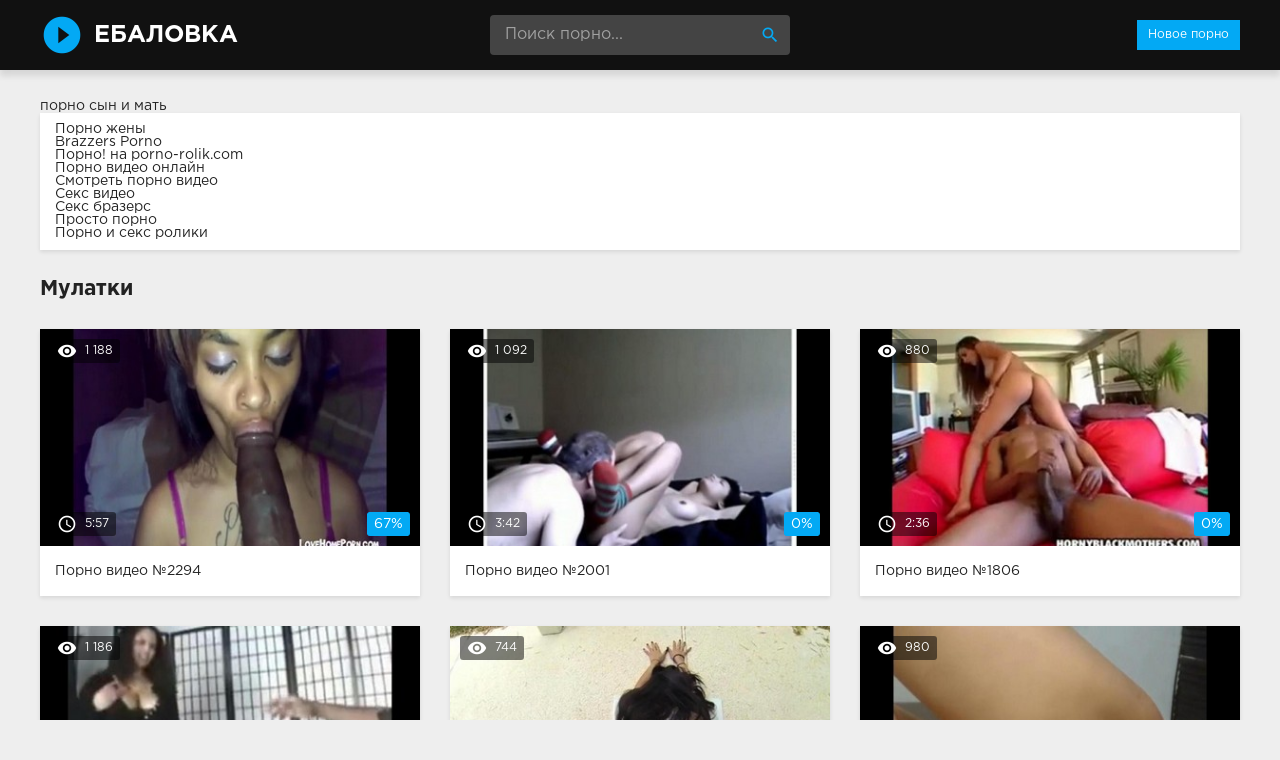

--- FILE ---
content_type: text/html; charset=windows-1251
request_url: http://ebalovka.com/mulatki/
body_size: 6154
content:
<!DOCTYPE html>
<html lang="ru">
<head>
<meta http-equiv="Content-Type" content="text/html; charset=windows-1251" />
<title>Мулатки порно смотреть онлайн и скачать бесплатно</title>
<meta name="description" content="Лучшее порно из рубрики: Мулатки" />
<link rel="canonical" href="http://ebalovka.com/mulatki/" />
<meta name="viewport" content="width=device-width, initial-scale=1.0" />
</head>
<body>
<!--LiveInternet counter--><script><!--
new Image().src = "//counter.yadro.ru/hit?r"+
escape(document.referrer)+((typeof(screen)=="undefined")?"":
";s"+screen.width+"*"+screen.height+"*"+(screen.colorDepth?
screen.colorDepth:screen.pixelDepth))+";u"+escape(document.URL)+
";h"+escape(document.title.substring(0,80))+
";"+Math.random();//--></script><!--/LiveInternet-->
<div class="wrap">

		<header class="header">
			<div class="header-in wrap-center fx-row fx-middle">
				<a href="/" class="logo fw700 nowrap">Ебаловка</a>
				<div class="search-box">
					<form id="quicksearch" method="post">
						<input type="hidden" name="do" value="search" />
						<input type="hidden" name="subaction" value="search" />
						<input id="story" name="story" placeholder="Поиск порно..." type="text" />
						<button type="submit" title="Найти"><span class="mat-icon">search</span></button>
					</form>
				</div>
				<ul class="h-menu">
					<li><a href="/" class="active">Новое порно</a></li>
				</ul>
				<div class="btn-menu"><span class="mat-icon">menu</span></div>
			</div>
		</header>
		
		<!-- END HEADER -->

		<main class="main wrap-center">
<a href="http://pornuha365.com/syn-trahnul-mat">порно сын и мать</a>
<style>.blockinfo{background-color: #fff; box-shadow: 0 2px 4px 0px rgba(0,0,0,0.1); padding: 10px 15px; margin-bottom: 30px}</style>
<div class="blockinfo">
			<a href="http://pornoledi.me/zheny/">Порно жены</a><br>
			<a href="http://brazzers-porno.info/">Brazzers Porno</a><br>
			<a href="http://porno-rolik.com/">Порно! на porno-rolik.com</a><br>
			<a href="http://trahino.net/">Порно видео онлайн</a><br>
			<a href="https://www.devka.club/porn/">Смотреть порно видео</a><br>
			<a href="http://sexovidos.com/">Секс видео</a><br>
			<a href="http://sex-brazzers.net/">Секс бразерс</a><br>
			<a href="http://prostaporno.org/">Просто порно</a><br>
			<a href="http://sex-roliki.net/">Порно и секс ролики</a><br></div>


			
			
			
			<div class="items-header fx-row fx-middle">
				
				<h1 class="items-title fw700">Мулатки</h1>
				
			</div>
			
			
			<div class="items clearfix">
				
				<div class="item">
					<a href="http://ebalovka.com/2294-video.html" class="item-link">
						<div class="item-in">
							<div class="item-img img-resp icon-left">
								<img src="/thumbs/400x225/9900.1.jpg" id="[9900]" alt="Порно #2294: Межрассовое, Минет, Негритянки, Смуглые, Мулатки, Член">
								<div class="item-meta meta-views"><span class="mat-icon">remove_red_eye</span>1 188</div>
								<div class="item-meta meta-time"><span class="mat-icon">access_time</span>5:57</div>
								<div class="item-meta meta-rate"><span class="ratingtypeplusminus ignore-select ratingplus" >+1</span><span id="vote-num-id-2294" class="ignore-select">3</span></div>
							</div>
							<div class="item-title">Порно видео №2294</div>
						</div>
					</a>
				</div>
				<div class="item">
					<a href="http://ebalovka.com/2001-video.html" class="item-link">
						<div class="item-in">
							<div class="item-img img-resp icon-left">
								<img src="/thumbs/400x225/11081.1.jpg" id="[11081]" alt="Порно #2001: Старики с молодыми, Кудрявые, Мулатки, Скромные, Член">
								<div class="item-meta meta-views"><span class="mat-icon">remove_red_eye</span>1 092</div>
								<div class="item-meta meta-time"><span class="mat-icon">access_time</span>3:42</div>
								<div class="item-meta meta-rate"><span class="ratingtypeplusminus ignore-select ratingzero" >0</span><span id="vote-num-id-2001" class="ignore-select">0</span></div>
							</div>
							<div class="item-title">Порно видео №2001</div>
						</div>
					</a>
				</div>
				<div class="item">
					<a href="http://ebalovka.com/1806-video.html" class="item-link">
						<div class="item-in">
							<div class="item-img img-resp icon-left">
								<img src="/thumbs/400x225/9459.1.jpg" id="[9459]" alt="Порно #1806: Негритянки, Мулатки, Черные, Член">
								<div class="item-meta meta-views"><span class="mat-icon">remove_red_eye</span>880</div>
								<div class="item-meta meta-time"><span class="mat-icon">access_time</span>2:36</div>
								<div class="item-meta meta-rate"><span class="ratingtypeplusminus ignore-select ratingzero" >0</span><span id="vote-num-id-1806" class="ignore-select">0</span></div>
							</div>
							<div class="item-title">Порно видео №1806</div>
						</div>
					</a>
				</div>
				<div class="item">
					<a href="http://ebalovka.com/1801-video.html" class="item-link">
						<div class="item-in">
							<div class="item-img img-resp icon-left">
								<img src="/thumbs/400x225/11039.1.jpg" id="[11039]" alt="Порно #1801: Большие дойки, Минет, Негритянки, Толстые, Пухлые, Мулатки">
								<div class="item-meta meta-views"><span class="mat-icon">remove_red_eye</span>1 186</div>
								<div class="item-meta meta-time"><span class="mat-icon">access_time</span>9:34</div>
								<div class="item-meta meta-rate"><span class="ratingtypeplusminus ignore-select ratingzero" >0</span><span id="vote-num-id-1801" class="ignore-select">0</span></div>
							</div>
							<div class="item-title">Порно видео №1801</div>
						</div>
					</a>
				</div>
				<div class="item">
					<a href="http://ebalovka.com/1707-video.html" class="item-link">
						<div class="item-in">
							<div class="item-img img-resp icon-left">
								<img src="/thumbs/400x225/9382.1.jpg" id="[9382]" alt="Порно #1707: Молодежь, Мулатки">
								<div class="item-meta meta-views"><span class="mat-icon">remove_red_eye</span>744</div>
								<div class="item-meta meta-time"><span class="mat-icon">access_time</span>26:09</div>
								<div class="item-meta meta-rate"><span class="ratingtypeplusminus ignore-select ratingzero" >0</span><span id="vote-num-id-1707" class="ignore-select">0</span></div>
							</div>
							<div class="item-title">Порно видео №1707</div>
						</div>
					</a>
				</div>
				<div class="item">
					<a href="http://ebalovka.com/1299-video.html" class="item-link">
						<div class="item-in">
							<div class="item-img img-resp icon-left">
								<img src="/thumbs/400x225/9018.1.jpg" id="[9018]" alt="Порно #1299: Классика, Минет, Негритянки, Богатые, Любовник, Горячие, Кудрявые, Мулатки">
								<div class="item-meta meta-views"><span class="mat-icon">remove_red_eye</span>980</div>
								<div class="item-meta meta-time"><span class="mat-icon">access_time</span>11:19</div>
								<div class="item-meta meta-rate"><span class="ratingtypeplusminus ignore-select ratingplus" >+2</span><span id="vote-num-id-1299" class="ignore-select">2</span></div>
							</div>
							<div class="item-title">Порно видео №1299</div>
						</div>
					</a>
				</div>
				<div class="item">
					<a href="http://ebalovka.com/1287-video.html" class="item-link">
						<div class="item-in">
							<div class="item-img img-resp icon-left">
								<img src="/thumbs/400x225/11040.1.jpg" id="[11040]" alt="Порно #1287: Классика, Мулатки">
								<div class="item-meta meta-views"><span class="mat-icon">remove_red_eye</span>864</div>
								<div class="item-meta meta-time"><span class="mat-icon">access_time</span>23:51</div>
								<div class="item-meta meta-rate"><span class="ratingtypeplusminus ignore-select ratingzero" >0</span><span id="vote-num-id-1287" class="ignore-select">0</span></div>
							</div>
							<div class="item-title">Порно видео №1287</div>
						</div>
					</a>
				</div>
				<div class="item">
					<a href="http://ebalovka.com/1118-video.html" class="item-link">
						<div class="item-in">
							<div class="item-img img-resp icon-left">
								<img src="/thumbs/400x225/10459.1.jpg" id="[10459]" alt="Порно #1118: Классика, Куни, Минет, Клитор, Смуглые, Мулатки">
								<div class="item-meta meta-views"><span class="mat-icon">remove_red_eye</span>827</div>
								<div class="item-meta meta-time"><span class="mat-icon">access_time</span>19:09</div>
								<div class="item-meta meta-rate"><span class="ratingtypeplusminus ignore-select ratingzero" >0</span><span id="vote-num-id-1118" class="ignore-select">0</span></div>
							</div>
							<div class="item-title">Порно видео №1118</div>
						</div>
					</a>
				</div>
				<div class="item">
					<a href="http://ebalovka.com/1018-video.html" class="item-link">
						<div class="item-in">
							<div class="item-img img-resp icon-left">
								<img src="/thumbs/400x225/9583.1.jpg" id="[9583]" alt="Порно #1018: Азиаточки, Горячие, Мулатки, Член">
								<div class="item-meta meta-views"><span class="mat-icon">remove_red_eye</span>709</div>
								<div class="item-meta meta-time"><span class="mat-icon">access_time</span>3:10</div>
								<div class="item-meta meta-rate"><span class="ratingtypeplusminus ignore-select ratingzero" >0</span><span id="vote-num-id-1018" class="ignore-select">0</span></div>
							</div>
							<div class="item-title">Порно видео №1018</div>
						</div>
					</a>
				</div>
				<div class="item">
					<a href="http://ebalovka.com/937-video.html" class="item-link">
						<div class="item-in">
							<div class="item-img img-resp icon-left">
								<img src="/thumbs/400x225/11072.1.jpg" id="[11072]" alt="Порно #937: Азиаточки, Негритянки, Мулатки, Соблазн">
								<div class="item-meta meta-views"><span class="mat-icon">remove_red_eye</span>808</div>
								<div class="item-meta meta-time"><span class="mat-icon">access_time</span>6:28</div>
								<div class="item-meta meta-rate"><span class="ratingtypeplusminus ignore-select ratingzero" >0</span><span id="vote-num-id-937" class="ignore-select">0</span></div>
							</div>
							<div class="item-title">Порно видео №937</div>
						</div>
					</a>
				</div>
				<div class="item">
					<a href="http://ebalovka.com/653-video.html" class="item-link">
						<div class="item-in">
							<div class="item-img img-resp icon-left">
								<img src="/thumbs/400x225/10223.1.jpg" id="[10223]" alt="Порно #653: Дрочка, Негритянки, Мулатки, Мастурбация, Клитор">
								<div class="item-meta meta-views"><span class="mat-icon">remove_red_eye</span>754</div>
								<div class="item-meta meta-time"><span class="mat-icon">access_time</span>11:17</div>
								<div class="item-meta meta-rate"><span class="ratingtypeplusminus ignore-select ratingzero" >0</span><span id="vote-num-id-653" class="ignore-select">0</span></div>
							</div>
							<div class="item-title">Порно видео №653</div>
						</div>
					</a>
				</div>
				<div class="item">
					<a href="http://ebalovka.com/576-video.html" class="item-link">
						<div class="item-in">
							<div class="item-img img-resp icon-left">
								<img src="/thumbs/400x225/10101.1.jpg" id="[10101]" alt="Порно #576: Анал, На природе, Негритянки, Мулатки">
								<div class="item-meta meta-views"><span class="mat-icon">remove_red_eye</span>787</div>
								<div class="item-meta meta-time"><span class="mat-icon">access_time</span>18:49</div>
								<div class="item-meta meta-rate"><span class="ratingtypeplusminus ignore-select ratingplus" >+1</span><span id="vote-num-id-576" class="ignore-select">1</span></div>
							</div>
							<div class="item-title">Порно видео №576</div>
						</div>
					</a>
				</div>
			</div>

			

			
			
		
		</main>
		
		<!-- END MAIN -->
		
		<nav class="nav">
			<ul class="nav-in wrap-center fx-row">
				<li><a href="/agent-na-kastinge/"><span>Агент на кастинге</span> <span>16</span></a></li>
<li><a href="/aziatochki/"><span>Азиаточки</span> <span>57</span></a></li>
<li><a href="/anal/"><span>Анал</span> <span>231</span></a></li>
<li><a href="/anilingus/"><span>Анилингус</span> <span>24</span></a></li>
<li><a href="/appetitnye-devki/"><span>Аппетитные девки</span> <span>10</span></a></li>
<li><a href="/basseyn/"><span>Бассейн</span> <span>18</span></a></li>
<li><a href="/bdsm/"><span>БДСМ</span> <span>10</span></a></li>
<li><a href="/belokurye/"><span>Белокурые</span> <span>16</span></a></li>
<li><a href="/blondinki/"><span>Блондинки</span> <span>133</span></a></li>
<li><a href="/bogatye/"><span>Богатые</span> <span>9</span></a></li>
<li><a href="/bolshie-doyki/"><span>Большие дойки</span> <span>245</span></a></li>
<li><a href="/britaya-pizda/"><span>Бритая пизда</span> <span>9</span></a></li>
<li><a href="/bryunetki/"><span>Брюнетки</span> <span>103</span></a></li>
<li><a href="/v-vannoy/"><span>В ванной</span> <span>19</span></a></li>
<li><a href="/v-gostyah/"><span>В гостях</span> <span>34</span></a></li>
<li><a href="/v-kvartire/"><span>В квартире</span> <span>29</span></a></li>
<li><a href="/v-kolledzhe/"><span>В колледже</span> <span>14</span></a></li>
<li><a href="/v-komnate/"><span>В комнате</span> <span>11</span></a></li>
<li><a href="/v-mashine/"><span>В машине</span> <span>9</span></a></li>
<li><a href="/v-obschage/"><span>В общаге</span> <span>9</span></a></li>
<li><a href="/v-ofise/"><span>В офисе</span> <span>10</span></a></li>
<li><a href="/v-ochkah/"><span>В очках</span> <span>49</span></a></li>
<li><a href="/v-plate/"><span>В платье</span> <span>9</span></a></li>
<li><a href="/v-spalne/"><span>В спальне</span> <span>9</span></a></li>
<li><a href="/v-tualete/"><span>В туалете</span> <span>14</span></a></li>
<li><a href="/vebka/"><span>Вебка</span> <span>12</span></a></li>
<li><a href="/vecherinki/"><span>Вечеринки</span> <span>10</span></a></li>
<li><a href="/vibrator/"><span>Вибратор</span> <span>27</span></a></li>
<li><a href="/vlagalische/"><span>Влагалище</span> <span>14</span></a></li>
<li><a href="/volosatye/"><span>Волосатые</span> <span>53</span></a></li>
<li><a href="/gluboko/"><span>Глубоко</span> <span>10</span></a></li>
<li><a href="/golye/"><span>Голые</span> <span>19</span></a></li>
<li><a href="/goryachie/"><span>Горячие</span> <span>45</span></a></li>
<li><a href="/grudastye-baby/"><span>Грудастые бабы</span> <span>36</span></a></li>
<li><a href="/gruppovuha/"><span>Групповуха</span> <span>254</span></a></li>
<li><a href="/damochka/"><span>Дамочка</span> <span>13</span></a></li>
<li><a href="/devicy/"><span>Девицы</span> <span>17</span></a></li>
<li><a href="/devushki/"><span>Девушки</span> <span>177</span></a></li>
<li><a href="/demonstriruet/"><span>Демонстрирует</span> <span>13</span></a></li>
<li><a href="/dildo/"><span>Дилдо</span> <span>67</span></a></li>
<li><a href="/direktor/"><span>Директор</span> <span>16</span></a></li>
<li><a href="/dlinnovolosye/"><span>Длинноволосые</span> <span>10</span></a></li>
<li><a href="/domashka/"><span>Домашка</span> <span>35</span></a></li>
<li><a href="/domohozyayki/"><span>Домохозяйки</span> <span>9</span></a></li>
<li><a href="/drochka/"><span>Дрочка</span> <span>262</span></a></li>
<li><a href="/zhenushka/"><span>Женушка</span> <span>56</span></a></li>
<li><a href="/zhest/"><span>Жесть</span> <span>77</span></a></li>
<li><a href="/zhmzh/"><span>ЖМЖ</span> <span>93</span></a></li>
<li><a href="/zhopy/"><span>Жопы</span> <span>19</span></a></li>
<li><a href="/zamuzhnie/"><span>Замужние</span> <span>20</span></a></li>
<li><a href="/zapisi-privatov/"><span>Записи приватов</span> <span>64</span></a></li>
<li><a href="/zastavili/"><span>Заставили</span> <span>10</span></a></li>
<li><a href="/zrelye/"><span>Зрелые</span> <span>199</span></a></li>
<li><a href="/igrushki/"><span>Игрушки</span> <span>90</span></a></li>
<li><a href="/intim/"><span>Интим</span> <span>12</span></a></li>
<li><a href="/kamshoty/"><span>Камшоты</span> <span>11</span></a></li>
<li><a href="/kasting/"><span>Кастинг</span> <span>49</span></a></li>
<li><a href="/kiski/"><span>Киски</span> <span>57</span></a></li>
<li><a href="/klassika/"><span>Классика</span> <span>401</span></a></li>
<li><a href="/klient/"><span>Клиент</span> <span>9</span></a></li>
<li><a href="/klitor/"><span>Клитор</span> <span>29</span></a></li>
<li><a href="/kollega/"><span>Коллега</span> <span>18</span></a></li>
<li><a href="/konchayut/"><span>Кончают</span> <span>53</span></a></li>
<li><a href="/krasavicy/"><span>Красавицы</span> <span>196</span></a></li>
<li><a href="/kudryavye/"><span>Кудрявые</span> <span>20</span></a></li>
<li><a href="/kuni/"><span>Куни</span> <span>140</span></a></li>
<li><a href="/laski/"><span>Ласки</span> <span>19</span></a></li>
<li><a href="/lesbi/"><span>Лесби</span> <span>118</span></a></li>
<li><a href="/lizhut/"><span>Лижут</span> <span>53</span></a></li>
<li><a href="/lyubovnik/"><span>Любовник</span> <span>85</span></a></li>
<li><a href="/masturbaciya/"><span>Мастурбация</span> <span>156</span></a></li>
<li><a href="/matyurki/"><span>Матюрки</span> <span>27</span></a></li>
<li><a href="/mezhrassovoe/"><span>Межрассовое</span> <span>92</span></a></li>
<li><a href="/mzhm/"><span>МЖМ</span> <span>63</span></a></li>
<li><a href="/milashki/"><span>Милашки</span> <span>27</span></a></li>
<li><a href="/milfy/"><span>Милфы</span> <span>37</span></a></li>
<li><a href="/minet/"><span>Минет</span> <span>466</span></a></li>
<li><a href="/mokraya-pilotka/"><span>Мокрая пилотка</span> <span>15</span></a></li>
<li><a href="/molodezh/"><span>Молодежь</span> <span>350</span></a></li>
<li><a href="/moskvichi/"><span>Москвичи</span> <span>10</span></a></li>
<li><a href="/mulatki/"><span>Мулатки</span> <span>12</span></a></li>
<li><a href="/na-kameru/"><span>На камеру</span> <span>54</span></a></li>
<li><a href="/na-krovati/"><span>На кровати</span> <span>15</span></a></li>
<li><a href="/na-prirode/"><span>На природе</span> <span>55</span></a></li>
<li><a href="/na-rabote/"><span>На работе</span> <span>51</span></a></li>
<li><a href="/na-stole/"><span>На столе</span> <span>10</span></a></li>
<li><a href="/na-ulice/"><span>На улице</span> <span>23</span></a></li>
<li><a href="/negrityanki/"><span>Негритянки</span> <span>31</span></a></li>
<li><a href="/negry/"><span>Негры</span> <span>44</span></a></li>
<li><a href="/nezhno/"><span>Нежно</span> <span>15</span></a></li>
<li><a href="/neobychnoe/"><span>Необычное</span> <span>18</span></a></li>
<li><a href="/nizhnee-bele/"><span>Нижнее белье</span> <span>13</span></a></li>
<li><a href="/oralnoe/"><span>Оральное</span> <span>18</span></a></li>
<li><a href="/orgazm/"><span>Оргазм</span> <span>31</span></a></li>
<li><a href="/orgii/"><span>Оргии</span> <span>16</span></a></li>
<li><a href="/ot-pervogo-lica/"><span>От первого лица</span> <span>122</span></a></li>
<li><a href="/ohrannik/"><span>Охранник</span> <span>10</span></a></li>
<li><a href="/piterskoe/"><span>Питерское</span> <span>12</span></a></li>
<li><a href="/podrugi/"><span>Подруги</span> <span>182</span></a></li>
<li><a href="/popki/"><span>Попки</span> <span>15</span></a></li>
<li><a href="/puhlye/"><span>Пухлые</span> <span>34</span></a></li>
<li><a href="/pyanye/"><span>Пьяные</span> <span>36</span></a></li>
<li><a href="/rakom/"><span>Раком</span> <span>148</span></a></li>
<li><a href="/retro/"><span>Ретро</span> <span>48</span></a></li>
<li><a href="/russkie/"><span>Русские</span> <span>118</span></a></li>
<li><a href="/ryzhie/"><span>Рыжие</span> <span>29</span></a></li>
<li><a href="/s-massazhistkoy/"><span>С массажисткой</span> <span>14</span></a></li>
<li><a href="/s-muzhem/"><span>С мужем</span> <span>24</span></a></li>
<li><a href="/sekretarshi/"><span>Секретарши</span> <span>17</span></a></li>
<li><a href="/seksom/"><span>Сексом</span> <span>179</span></a></li>
<li><a href="/seksualnye/"><span>Сексуальные</span> <span>25</span></a></li>
<li><a href="/sestra/"><span>Сестра</span> <span>9</span></a></li>
<li><a href="/skromnye/"><span>Скромные</span> <span>11</span></a></li>
<li><a href="/smuglye/"><span>Смуглые</span> <span>17</span></a></li>
<li><a href="/soblazn/"><span>Соблазн</span> <span>32</span></a></li>
<li><a href="/solo/"><span>Соло</span> <span>292</span></a></li>
<li><a href="/sosedi/"><span>Соседи</span> <span>69</span></a></li>
<li><a href="/soset-huy/"><span>Сосет хуй</span> <span>122</span></a></li>
<li><a href="/sperma/"><span>Сперма</span> <span>44</span></a></li>
<li><a href="/stariki-s-molodymi/"><span>Старики с молодыми</span> <span>34</span></a></li>
<li><a href="/strast/"><span>Страсть</span> <span>21</span></a></li>
<li><a href="/striptiz/"><span>Стриптиз</span> <span>16</span></a></li>
<li><a href="/stroynye/"><span>Стройные</span> <span>97</span></a></li>
<li><a href="/studentki/"><span>Студентки</span> <span>134</span></a></li>
<li><a href="/tancy/"><span>Танцы</span> <span>9</span></a></li>
<li><a href="/tolstye/"><span>Толстые</span> <span>56</span></a></li>
<li><a href="/trusiki/"><span>Трусики</span> <span>9</span></a></li>
<li><a href="/unizhenie/"><span>Унижение</span> <span>19</span></a></li>
<li><a href="/uchitel/"><span>Учитель</span> <span>21</span></a></li>
<li><a href="/fisting/"><span>Фистинг</span> <span>15</span></a></li>
<li><a href="/hozyain/"><span>Хозяин</span> <span>9</span></a></li>
<li><a href="/hudenkie/"><span>Худенькие</span> <span>32</span></a></li>
<li><a href="/chastnoe/"><span>Частное</span> <span>350</span></a></li>
<li><a href="/chernye/"><span>Черные</span> <span>43</span></a></li>
<li><a href="/chlen/"><span>Член</span> <span>155</span></a></li>
<li><a href="/chulki-i-kolgotki/"><span>Чулки и колготки</span> <span>76</span></a></li>
<li><a href="/shlyuhi/"><span>Шлюхи</span> <span>39</span></a></li>
<li><a href="/erotika/"><span>Эротика</span> <span>71</span></a></li>
<li><a href="/eroticheskiy-massazh/"><span>Эротический массаж</span> <span>28</span></a></li>
<li><a href="/yaponki/"><span>Японки</span> <span>20</span></a></li>

			</ul>
		</nav>
		
		<!-- END NAV -->

	
</div>

<!-- END WRAP -->
<link href="/templates/Default/style/styles.css" type="text/css" rel="stylesheet" />
<link href="/templates/Default/style/engine.css" type="text/css" rel="stylesheet" />
<script type="text/javascript" src="/engine/classes/js/jquery.js"></script>
<script type="text/javascript" src="/engine/classes/js/jqueryui.js"></script>
<script type="text/javascript" src="/engine/classes/js/dle_js.js"></script>
<link media="screen" href="/engine/editor/css/default.css" type="text/css" rel="stylesheet" />
<script src="/templates/Default/js/libs.js"></script>
<script>
$(document).ready(function(){
	var cycle
	$('.item-img img').hover(function() {
		var maxArray = $(this).attr("id").match(/max\[(\d*)\]/i)
		if(maxArray) {
			var max = maxArray[1]
		} else {
			var max = 7
		}
		function plusone() {
			$(o).attr("src", $(o).attr("src").replace(/(\d*?).jpg/i, function (str, p1) {
				var p = Number(p1)
				if (p >= max) {
					return "1.jpg"
				} else {
					p++;
					return p + ".jpg"
				}
			}));
		}
		var o = $("<img>")
		$(o).attr("src", $(this).attr("src"));
		for (var i = 1; i <= max; i++) {
			plusone();
			$(o).attr("src", $(o).attr("src")).load();
		}
		o = this
		cycle = setInterval(plusone, 500);
	}, function() {
		clearInterval(cycle);
	});
});
</script>
<script type="text/javascript">
<!--
var dle_root       = '/';
var dle_admin      = '';
var dle_login_hash = '';
var dle_group      = 5;
var dle_skin       = 'Default';
var dle_wysiwyg    = '1';
var quick_wysiwyg  = '1';
var dle_act_lang   = ["Да", "Нет", "Ввод", "Отмена", "Сохранить", "Удалить", "Загрузка. Пожалуйста, подождите..."];
var menu_short     = 'Быстрое редактирование';
var menu_full      = 'Полное редактирование';
var menu_profile   = 'Просмотр профиля';
var menu_send      = 'Отправить сообщение';
var menu_uedit     = 'Админцентр';
var dle_info       = 'Информация';
var dle_confirm    = 'Подтверждение';
var dle_prompt     = 'Ввод информации';
var dle_req_field  = 'Заполните все необходимые поля';
var dle_del_agree  = 'Вы действительно хотите удалить? Данное действие невозможно будет отменить';
var dle_spam_agree = 'Вы действительно хотите отметить пользователя как спамера? Это приведёт к удалению всех его комментариев';
var dle_complaint  = 'Укажите текст Вашей жалобы для администрации:';
var dle_big_text   = 'Выделен слишком большой участок текста.';
var dle_orfo_title = 'Укажите комментарий для администрации к найденной ошибке на странице';
var dle_p_send     = 'Отправить';
var dle_p_send_ok  = 'Уведомление успешно отправлено';
var dle_save_ok    = 'Изменения успешно сохранены. Обновить страницу?';
var dle_reply_title= 'Ответ на комментарий';
var dle_tree_comm  = '0';
var dle_del_news   = 'Удалить статью';
var allow_dle_delete_news   = false;

//-->
</script>
<script defer src="https://static.cloudflareinsights.com/beacon.min.js/vcd15cbe7772f49c399c6a5babf22c1241717689176015" integrity="sha512-ZpsOmlRQV6y907TI0dKBHq9Md29nnaEIPlkf84rnaERnq6zvWvPUqr2ft8M1aS28oN72PdrCzSjY4U6VaAw1EQ==" data-cf-beacon='{"version":"2024.11.0","token":"ee9217ec2b4d46c79e8b9b1c786a0bb3","r":1,"server_timing":{"name":{"cfCacheStatus":true,"cfEdge":true,"cfExtPri":true,"cfL4":true,"cfOrigin":true,"cfSpeedBrain":true},"location_startswith":null}}' crossorigin="anonymous"></script>
</body>
</html>